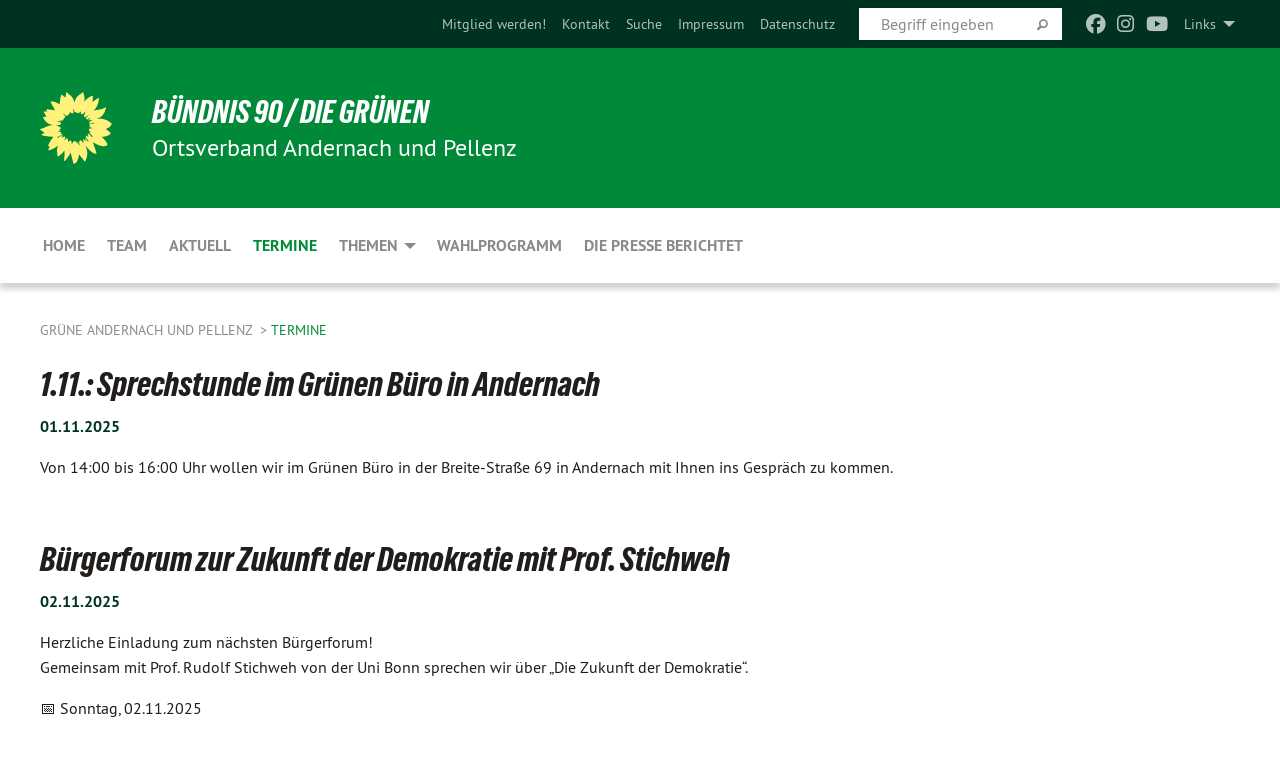

--- FILE ---
content_type: text/html; charset=utf-8
request_url: https://www.gruene-andernach.de/termine
body_size: 14897
content:
<!DOCTYPE html>
<html lang="de" class="no-js">
<head>

<meta charset="utf-8">
<!-- 
	TYPO3 GRÜNE is Open Source. See @ https://typo3-gruene.de. Developed by die-netzmacher.de and verdigado eG.

	This website is powered by TYPO3 - inspiring people to share!
	TYPO3 is a free open source Content Management Framework initially created by Kasper Skaarhoj and licensed under GNU/GPL.
	TYPO3 is copyright 1998-2025 of Kasper Skaarhoj. Extensions are copyright of their respective owners.
	Information and contribution at https://typo3.org/
-->


<link rel="shortcut icon" href="/typo3conf/ext/startgreen/Resources/Public/Css/buendnis-90-die-gruenen.ico" type="image/vnd.microsoft.icon">

<meta name="generator" content="TYPO3 CMS" />
<meta name="description" content="Der Kreisverband Andernach von BÜNDNIS 90/DIE GRÜNEN stellt sich vor." />
<meta name="keywords" content="Grüne Andernach Pellenz Saffig Plaidt Kruft Kretz Nickenich
Grüne Kreisverband Mayen-Koblenz" />
<meta name="viewport" content="width=device-width, initial-scale=1.0" />
<meta name="twitter:card" content="summary" />

<link rel="stylesheet" type="text/css" href="/typo3temp/assets/compressed/merged-26eb88406aebe5f1214e6e86067999b3-4d6c7d989b6033615059c702003358d9.css?1763106820" media="all">
<link rel="stylesheet" type="text/css" href="/typo3temp/assets/compressed/2a1df348cd-653050f4f88f85129e831ba77504201f.css?1763106820" media="all">
<link rel="stylesheet" type="text/css" href="/typo3temp/assets/compressed/merged-8e58af3260740d00566980d6bcd4a9a3-36fecf0a2baabce4d23792642d89d07f.css?1763106830" media="all">
<link rel="stylesheet" type="text/css" href="/typo3temp/assets/compressed/merged-ca8d45463d7e2ca4f1baa56884bc6cbe-89f39647dc9b598365a90bce0d5b77c4.css?1763106820" media="screen">
<link media="all" href="/typo3conf/ext/iconpack_fontawesome/Resources/Public/Css/fa6-transforms.min.css?1763106776" rel="stylesheet" type="text/css" >
<link media="all" href="/typo3conf/ext/iconpack/Resources/Public/Css/IconpackTransforms.min.css?1763106776" rel="stylesheet" type="text/css" >
<link media="all" href="/typo3conf/ext/iconpack_fontawesome/Resources/Public/Vendor/fontawesome-free-6.7.2-web/css/fontawesome.min.css?1763106777" rel="stylesheet" type="text/css" >
<link media="all" href="/typo3conf/ext/iconpack_fontawesome/Resources/Public/Vendor/fontawesome-free-6.7.2-web/css/brands.min.css?1763106777" rel="stylesheet" type="text/css" >
<link media="all" href="/typo3conf/ext/iconpack_fontawesome/Resources/Public/Vendor/fontawesome-free-6.7.2-web/css/solid.min.css?1763106777" rel="stylesheet" type="text/css" >
<link media="all" href="/typo3conf/ext/iconpack_fontawesome/Resources/Public/Vendor/fontawesome-free-6.7.2-web/css/regular.min.css?1763106777" rel="stylesheet" type="text/css" >



<script src="/typo3temp/assets/compressed/merged-54464f9ac5e7290a605c0a664d8f7db3-175a79bab650696fbc7e405ecf821560.js?1763106965"></script>


<meta name="viewport" content="width=device-width, initial-scale=1.0" />
<!-- Tags added by EXT:seo_dynamic_tag -->
<title>Termine – Grüne Andernach und Pellenz</title>

<link rel="canonical" href="https://www.gruene-andernach.de/termine"/>
</head>
<body id="bodyId-221203" class= "start__mixed_05_02_r layout-0 theme-2109281">
<!--[if lt IE 9]>
              <p class="browsehappy">You are using an <strong>outdated</strong> browser. Please <a href="http://browsehappy.com/">upgrade your browser</a> to improve your experience.</p>
            <![endif]-->
    <div id="startBox01" class="mixed">
  
  

    <div class="siteLineTop siteLineTopNavigation"><div class="siteLine container"><ul class="dropdown menu" data-dropdown-menu>
                    <li><a href="#">Links</a><ul class = "menu" ><li class="is-submenu-item is-dropdown-submenu-item"><a href="https://www.facebook.com/GrueneKVMYK/" target="_blank" rel="noreferrer">Grüne MYK auf FB</a></li><li class="is-submenu-item is-dropdown-submenu-item"><a href="http://www.gruene-myk.de" target="_blank">gruene-myk.de</a></li><li class="is-submenu-item is-dropdown-submenu-item"><a href="http://www.gruene-rlp.de" target="_blank" rel="noreferrer">gruene-rlp.de</a></li><li class="is-submenu-item is-dropdown-submenu-item"><a href="http://www.gruene-partei.de" target="_blank" rel="noreferrer">gruene-partei.de</a></li><li class="is-submenu-item is-dropdown-submenu-item"><a href="http://www.gruene-bundestag.de/cms/default/rubrik/0/1.htm" target="_blank" rel="noreferrer">gruene-bundestag.de</a></li><li class="is-submenu-item is-dropdown-submenu-item"><a href="http://www.gj-rlp.de" target="_blank" rel="noreferrer">gj-rlp.de</a></li><li class="is-submenu-item is-dropdown-submenu-item"><a href="http://www.gruene-jugend.de/" target="_blank" rel="noreferrer">gruene-jugend.de</a></li><li class="is-submenu-item is-dropdown-submenu-item"><a href="http://www.boell.de" target="_blank" rel="noreferrer">boell.de</a></li></ul></li>
                </ul><div class="icons socialmedia"><a href="https://www.facebook.com/GrueneOVAP" title="Facebook" target="_blank" rel="noreferrer"><i class="fa-brands fa-facebook"></i></a><a href="https://www.instagram.com/gruene_andernach.pellenz/" title="Instagram" target="_blank" rel="noreferrer"><i class="fa-brands fa-instagram"></i></a><a href="https://www.youtube.com/@OVAndernachPellenz" title="You Tube" target="_blank" rel="noreferrer"><i class="fa-brands fa-youtube"></i></a></div>
		
			
				

    <form method="post" id="siteLineTopSearch" action="/meta-navigation/top/suche?tx__%5Baction%5D=&amp;tx__%5Bcontroller%5D=&amp;cHash=edb2da0c134c58794be9d960cd5a0f4f">
<div>
<input type="hidden" name="__referrer[@extension]" value="" />
<input type="hidden" name="__referrer[@controller]" value="Standard" />
<input type="hidden" name="__referrer[@action]" value="searchbox" />
<input type="hidden" name="__referrer[arguments]" value="YTowOnt9695cb50dcaf552857aeb87f82ecc585fbfd935c9" />
<input type="hidden" name="__referrer[@request]" value="{&quot;@extension&quot;:null,&quot;@controller&quot;:&quot;Standard&quot;,&quot;@action&quot;:&quot;searchbox&quot;}395d39b5d95634f04b5bced5f513e5b3bdbf4747" />
<input type="hidden" name="__trustedProperties" value="{&quot;Query&quot;:1}295f3081fd33d6e8ed77dffce813704c167e7794" />
</div>

      
      <input placeholder="Begriff eingeben" type="text" name="Query" />
			<a class="siteLineTopSearchIcon" href="#" onclick="$(this).closest('form').submit()">
				<i class="fi-magnifying-glass"></i>
			</a>
		</form>
	
			
		
	
<ul class="side-nav vertical right" role="menu"><li role="menuitem"><a href="https://www.gruene.de/mitglied-werden" title="Mitglied werden!">Mitglied werden!</a></li><li role="menuitem"><a href="/meta-navigation/top/kontakt" title="Kontakt">Kontakt</a></li><li role="menuitem"><a href="/meta-navigation/top/suche" title="Suche">Suche</a></li><li role="menuitem"><a href="/meta-navigation/top/impressum" title="Impressum">Impressum</a></li><li role="menuitem"><a href="/meta-navigation/top/datenschutz" title="Datenschutz">Datenschutz</a></li></ul>


</div></div>

<div class="header-wrapper">
  <div class="green-division logo-with-text"><div class="green-division-content container"><!-- start.structure.header.main.default.20.20.default //--><div class="logo"><a href="/home" title="Bündnis 90 / Die Grünen" class="icon-die-gruenen"><svg viewBox="0 0 16 16"><path d="M15.992 7.05153 C15.9857 7.00995 15.8807 6.97251 15.8107 6.91456 C15.5721 6.71562 14.7198 5.87686 13.0422 5.93118 C12.8299 5.93794 12.6363 5.95805 12.46 5.98797 C12.8173 5.87216 13.0022 5.80273 13.11 5.75996 C13.2399 5.70822 14.0961 5.4148 14.5568 3.91077 C14.5961 3.78247 14.7072 3.4724 14.6794 3.44884 C14.6454 3.41993 14.3574 3.47148 14.0664 3.64844 C13.7745 3.82596 12.7938 3.98077 12.6774 3.99936 C12.609 4.01034 12.321 3.96709 11.8909 4.193 C12.3756 3.69522 12.8899 2.98775 13.0281 1.99416 C13.0941 1.51777 13.0661 1.32364 13.0456 1.3249 C13.017 1.32697 13.0007 1.32725 12.9653 1.33769 C12.8572 1.36973 12.7478 1.46073 12.3911 1.69946 C12.0341 1.938 11.6559 2.20231 11.6559 2.20231 C11.6559 2.20231 11.7855 0.905189 11.7452 0.874878 C11.7057 0.845574 10.9691 0.852536 9.83867 2.11152 C9.83867 2.11152 9.96713 1.03314 9.75509 0.626385 C9.75509 0.626385 9.6964 0.332012 9.65024 0.178169 C9.62708 0.101187 9.56684 0.0198406 9.55685 0.0268305 C9.54504 0.0349805 9.44501 0.0516162 9.28439 0.235829 C9.03502 0.521414 7.87593 0.871034 7.68405 2.37074 C7.53884 1.76551 7.23059 0.956194 6.46987 0.546196 C6.0403 0.125606 5.84917 0 5.82712 0.010836 C5.80778 0.0206342 5.81615 0.207686 5.75086 0.628856 C5.67749 1.10094 5.61167 1.25033 5.61167 1.25033 C5.61167 1.25033 4.81455 0.549188 4.79382 0.528614 C4.75637 0.491712 4.27036 2.03107 4.41295 2.79966 C4.41295 2.79966 4.16064 2.60403 3.70159 2.36839 C3.18027 2.10057 2.30328 2.05423 2.30944 2.09553 C2.31995 2.16497 3.04944 3.5904 3.35659 4.09102 C3.35659 4.09102 1.3911 3.75327 1.42538 3.87619 C1.43673 3.91661 1.48374 3.99381 1.56136 4.32188 C1.56136 4.32188 0.789964 4.30504 0.800005 4.36895 C0.811056 4.44035 1.38478 5.38858 1.42889 5.44027 C1.42889 5.44027 0.832084 5.55563 0.706081 5.5625 C0.620706 5.56726 1.10475 6.90371 2.43158 7.23742 C2.63209 7.28784 2.82609 7.32532 3.01101 7.35116 C2.57604 7.34288 2.09499 7.43363 1.54222 7.63856 C1.54222 7.63856 1.22206 7.76314 1.05293 7.89713 C0.88358 8.03172 0.0414514 8.1733 0 8.29598 C0.0196574 8.38622 1.02869 9.07656 1.02869 9.07656 C1.02869 9.07656 0.437654 9.36533 0.396996 9.41957 C0.369159 9.45737 0.346631 9.49098 0.354019 9.50161 C0.36098 9.51179 0.400871 9.55894 0.503217 9.62272 C0.739596 9.76953 2.84368 9.98939 2.97328 9.93743 C3.10261 9.886 1.83028 11.3159 1.81065 12.0365 C1.81065 12.0365 2.01901 12.0514 2.13675 12.0611 C2.22697 12.0683 1.75318 12.9624 1.83901 12.9588 C2.41073 12.9348 3.35903 12.3816 3.53696 12.2541 C3.71476 12.1273 3.95794 11.9386 4.02298 11.8772 C4.08873 11.8157 3.60811 12.6746 3.80479 13.4301 C3.80479 13.4301 3.86728 14.0164 3.8707 14.1349 C3.87368 14.2528 4.04047 14.2533 4.03888 14.3321 C4.03728 14.4288 4.50232 13.965 4.72273 13.7865 C4.94308 13.6085 5.24252 13.2644 5.38739 13.0372 C5.53202 12.8109 5.40314 14.8132 5.34421 15.1983 C5.32511 15.3229 5.35347 15.3359 5.37328 15.3772 C5.37918 15.39 5.58492 15.2205 5.65011 15.1772 C5.74719 15.1126 6.75071 13.7631 6.814 13.4255 C6.814 13.4255 7.34912 15.7767 7.53065 16.0286 C7.56995 16.083 7.60274 16.144 7.62999 16.1016 C7.68326 16.0178 7.76314 15.798 7.82338 15.7798 C7.90067 15.7566 8.1267 15.7281 8.24545 15.393 C8.36449 15.0578 8.57838 14.7304 8.67876 13.8599 C8.67876 13.8599 9.8165 15.3106 9.96432 15.4456 C10.023 15.4993 10.3323 14.985 10.4682 14.159 C10.6048 13.3326 10.3113 12.2225 10.1259 12.1845 C10.1259 12.1845 10.0484 12.0625 10.264 12.1397 C10.3868 12.1839 10.8603 13.0056 11.9522 13.6296 C12.136 13.7346 12.5268 13.7364 12.5291 13.7295 C12.6169 13.4843 11.7599 11.242 11.7599 11.242 C11.7599 11.242 11.7812 11.2163 11.9538 11.2869 C12.1259 11.3578 13.7625 12.416 14.7551 11.92 C14.9565 11.8196 14.9681 11.7983 14.9681 11.7983 C15.0818 11.3095 14.2074 10.3852 13.6706 9.96559 C13.6706 9.96559 15.0806 9.90826 15.2968 9.53432 C15.2968 9.53432 15.5569 9.44074 15.6911 9.2554 C15.7143 9.22297 15.5391 8.90112 15.3358 8.75992 C14.8032 8.39077 14.688 8.25154 14.688 8.25154 C14.688 8.25154 14.8367 8.07179 15.0518 8.00419 C15.2669 7.93673 15.9621 7.50823 15.7763 7.29694 C15.7763 7.29694 16 7.1024 15.992 7.05153 M11.4293 7.02375 C11.2114 7.05956 10.6517 7.07226 11.1672 7.514 C11.1672 7.514 11.2626 7.52102 11.008 7.67104 C10.7535 7.82137 11.5752 7.91067 11.6723 8.01933 C11.7696 8.12905 10.858 8.00927 10.8757 8.28362 C10.8934 8.55841 10.7192 8.38494 11.3246 9.03147 C11.3246 9.03147 10.9609 8.947 10.9186 8.99805 C10.8757 9.04988 11.7151 9.74546 11.7098 9.94333 C11.7098 9.94333 11.5391 10.0618 11.4664 9.95832 C11.3937 9.85421 10.8864 9.2932 10.8042 9.27675 C10.7424 9.26467 10.6239 9.2932 10.569 9.40204 C10.569 9.40204 10.7908 9.9188 10.7215 9.93297 C10.6517 9.94733 10.305 9.70339 10.305 9.70339 C10.305 9.70339 10.0776 9.80351 10.1526 10.0095 C10.2265 10.2158 10.8448 10.9167 10.8094 10.9597 C10.8094 10.9597 10.7568 11.0749 10.677 11.0668 C10.5976 11.0583 10.1697 10.2844 10.0643 10.2547 C9.95887 10.2252 10.1872 10.9778 10.1872 10.9778 C10.1872 10.9778 9.80151 10.5716 9.69858 10.4867 C9.5961 10.4016 9.58083 10.5767 9.58083 10.5767 L9.69258 11.4355 C9.69258 11.4355 8.49067 9.6437 8.78468 11.7803 C8.78468 11.7803 8.7569 11.9013 8.71724 11.8974 C8.67722 11.8931 8.42181 11.1901 8.45107 10.9981 C8.48099 10.8056 8.24044 11.5309 8.24044 11.5309 C8.24044 11.5309 7.86355 10.0337 7.08304 11.568 C7.08304 11.568 7.02861 10.9885 6.90841 10.889 C6.78897 10.7897 6.68935 10.7362 6.65918 10.7544 C6.62958 10.7726 6.35334 11.0355 6.24541 11.0616 C6.13779 11.0872 6.33139 10.7141 6.17166 10.61 C6.17166 10.61 6.18596 10.5062 6.09314 10.357 C5.99991 10.2076 5.9102 10.2635 5.37234 10.8431 C5.37234 10.8431 5.59718 10.2932 5.59511 10.1033 C5.59357 9.91371 5.38419 9.8701 5.38419 9.8701 C5.38419 9.8701 4.99275 10.1676 4.87927 10.1309 C4.7651 10.0941 5.06663 9.72974 5.07193 9.62908 C5.07359 9.59728 5.02857 9.60954 5.02857 9.60954 C5.02857 9.60954 4.98165 9.57584 4.58843 9.80524 L3.95082 10.2108 C3.90397 10.1823 3.84138 10.1875 3.86052 10.0363 C3.8659 9.99266 5.05112 9.43538 4.99821 9.37687 C4.94563 9.31891 4.54951 9.22197 4.54951 9.22197 C4.54951 9.22197 4.79783 8.92241 4.7237 8.88939 C4.64973 8.85716 4.10865 8.81235 4.10865 8.81235 C4.10865 8.81235 4.01514 8.66371 4.03442 8.69306 C4.05229 8.72275 4.56359 8.61212 4.56359 8.61212 L4.22245 8.34414 C4.22245 8.34414 5.08519 8.19252 4.3237 7.73407 C4.04183 7.56464 3.74769 7.44859 3.42978 7.39117 C4.24198 7.43131 4.77921 7.22588 4.68805 6.92848 C4.68805 6.92848 4.66221 6.82055 3.85248 6.52481 C3.85248 6.52481 3.87506 6.42823 3.92906 6.41519 C3.98331 6.40214 4.82518 6.71033 4.76572 6.66084 C4.70567 6.61117 4.39746 6.26849 4.45302 6.27162 C4.50871 6.2741 4.90398 6.44131 5.03512 6.31835 C5.16071 6.20085 5.23963 5.98439 5.32213 5.93738 C5.40489 5.89028 5.10204 5.61016 5.5011 5.73911 C5.5011 5.73911 5.77153 5.58727 5.55842 5.33904 C5.34537 5.08996 4.66989 4.29122 5.7719 5.25563 C6.03541 5.48646 6.69471 4.78309 6.64046 4.40046 C6.64046 4.40046 6.90393 4.66603 6.95975 4.69439 C7.0155 4.72308 7.38434 4.76698 7.46818 4.63919 C7.50676 4.5803 7.33281 4.03583 7.44467 3.79623 C7.44467 3.79623 7.49167 3.79206 7.53589 3.84289 C7.58029 3.89416 7.58534 4.46218 7.78553 4.57008 C7.78553 4.57008 8.01021 4.4384 8.04815 4.34013 C8.08647 4.24166 7.98716 4.95393 8.66135 4.64663 C8.66135 4.64663 8.98948 4.35512 9.08369 4.34637 C9.17727 4.33762 9.01322 4.69266 9.09605 4.81881 C9.17945 4.94553 9.45564 5.03019 9.5434 4.87181 C9.63162 4.71386 10.0522 4.39787 10.0849 4.41056 C10.1176 4.4237 9.87092 5.08181 9.84258 5.14641 C9.80151 5.24051 9.77244 5.37981 9.77244 5.37981 C9.77244 5.37981 9.80469 5.5636 10.0344 5.61424 C10.0344 5.61424 10.4682 5.36084 10.9195 5.03189 C10.8722 5.08884 10.8245 5.14794 10.7763 5.21116 C10.7763 5.21116 10.1924 5.81098 10.1922 5.89778 C10.1929 5.98451 10.3924 6.17944 10.556 6.06918 C10.7197 5.95958 11.1148 5.7959 11.1493 5.82427 C11.1834 5.8525 11.2463 5.93365 11.1642 5.98116 C11.0818 6.02813 10.6222 6.26849 10.6222 6.26849 C10.6222 6.26849 11.1472 6.30443 11.7893 6.17458 C11.0942 6.45661 10.8533 6.8859 10.8595 6.92654 C10.88 7.06438 11.9602 6.78439 11.9899 6.8526 C12.1448 7.20437 11.6477 6.987 11.4293 7.02375"/></svg></a></div><div class="text"><h1><a href="/home" title="Bündnis 90 / Die Grünen" class="startFontLightOnDark bold">Bündnis 90 / Die Grünen  </a></h1><h2>Ortsverband Andernach und Pellenz</h2></div></div></div>
		
        <div class="main-nav left">
  <div class="title-bar container responsive-menu-title-bar"
       data-responsive-toggle="responsive-menu"
       data-hide-for="large">
    
    <button type="button" data-toggle="responsive-menu">
      <span class="menu-icon" ></span>
    </button>
  </div>
  <nav class="top-bar container" id="responsive-menu">
    
    <ul class="vertical large-horizontal menu"
        data-responsive-menu="drilldown large-dropdown" data-parent-link="true">
      



	
		
				


		<li class="page-12500">
			



		
	<a href="/home">
		

		 
	



	Home

	</a>

	






	







				</li>
			
		
	
		
				


		<li class="page-19722">
			



		
	<a href="/team">
		

		 
	



	Team

	</a>

	






	







				</li>
			
		
	
		
				


		<li class="page-12498">
			



		
	<a href="/aktuell">
		

		 
	



	Aktuell

	</a>

	






	







				</li>
			
		
	
		
				


		<li class="page-221203 active current">
			



		
	<a href="/termine">
		

		 
	



	Termine

	</a>

	






	







				</li>
			
		
	
		
				


		<li class="page-220632">
			



		
	<a href="/kompakt">
		

		 
	



	Themen

	</a>

	






	



				
				
	<ul class="dropdown menu">
		
			
					


		<li class="page-220729">
			



		
	<a href="/kompakt/umwelt-klima">
		

		 
	



	Umwelt + Klima

	</a>

	






	







					</li>
				
			
		
			
					


		<li class="page-220730">
			



		
	<a href="/kompakt/stadtentwicklung">
		

		 
	



	Stadtentwicklung

	</a>

	






	







					</li>
				
			
		
			
					


		<li class="page-220731">
			



		
	<a href="/kompakt/mobilitaet">
		

		 
	



	Mobilität

	</a>

	






	







					</li>
				
			
		
			
					


		<li class="page-220733">
			



		
	<a href="/kompakt/gesundheit">
		

		 
	



	Gesundheit

	</a>

	






	







					</li>
				
			
		
			
					


		<li class="page-220732">
			



		
	<a href="/kompakt/tourismus">
		

		 
	



	Tourismus

	</a>

	






	







					</li>
				
			
		
			
					


		<li class="page-220847">
			



		
	<a href="/kompakt/kultur">
		

		 
	



	Kultur

	</a>

	






	







					</li>
				
			
		
			
					


		<li class="page-220866">
			



		
	<a href="/ziele/wirtschaft">
		

		 
	



	Wirtschaft

	</a>

	






	







					</li>
				
			
		
	</ul>

				
				</li>
			
		
	
		
				


		<li class="page-239170">
			



		
	<a href="/ziele/wahlprogramm-2024">
		

		 
	



	Wahlprogramm

	</a>

	






	







				</li>
			
		
	
		
				


		<li class="page-232540">
			



		
	<a href="/presse">
		

		 
	



	Die Presse berichtet

	</a>

	






	







				</li>
			
		
	






    </ul>
  </nav>
</div>

			
	

	


  <div class="breadcrumbs-wrapper container">
    <ul class="menu-breadcrumb breadcrumbs breadcrumbs--left">
      
        


		<li class="page-12468 active">
		



		
	<a href="/home">
		

		 
	



	Grüne Andernach und Pellenz

	</a>

	






	





</li>
      
        


		<li class="page-221203 active current">
		



		
	<a href="/termine">
		

		 
	



	Termine

	</a>

	






	





</li>
      
    </ul>
  </div>





<!--headermain--><section class="header headermain">
    

            <div id="c948804" class="frame frame-default frame-type-textpic frame-layout-0">
                
                
                    



                
                
    
        
  

    
    

    
      <header>
			
        
        

	
			
				

	
			<h1 class="">
				
				1.11.: Sprechstunde im Grünen Büro in Andernach
			</h1>
		




			
		




        
          
    



  
        
        

    <!-- begin: EXT:start/Resources/Private/Partials/FluidStyledContent/Header/Date.html //-->
    <p class="">
        <time datetime="2025-11-01">
            01.11.2025
        </time>
    </p>
    <!-- end: EXT:start/Resources/Private/Partials/FluidStyledContent/Header/Date.html //-->



      </header>
    
  

  

  




    

                
    <div class="ce-textpic ce-right ce-intext">
        
            
    
            



        

        

        
                <div class="ce-bodytext">
                    
                    <p>Von 14:00 bis 16:00 Uhr wollen wir im&nbsp;Grünen Büro in der Breite-Straße 69 in Andernach mit Ihnen&nbsp;ins Gespräch zu kommen.</p>
<p>&nbsp;</p>
                </div>
            

        
    </div>

                
                    



                
                
                    



                
            </div>

        


    

            <div id="c948828" class="frame frame-default frame-type-textpic frame-layout-0">
                
                
                    



                
                
    
        
  

    
    

    
      <header>
			
        
        

	
			
				

	
			<h1 class="">
				
				Bürgerforum zur Zukunft der Demokratie mit Prof. Stichweh
			</h1>
		




			
		




        
          
    



  
        
        

    <!-- begin: EXT:start/Resources/Private/Partials/FluidStyledContent/Header/Date.html //-->
    <p class="">
        <time datetime="2025-11-02">
            02.11.2025
        </time>
    </p>
    <!-- end: EXT:start/Resources/Private/Partials/FluidStyledContent/Header/Date.html //-->



      </header>
    
  

  

  




    

                
    <div class="ce-textpic ce-center ce-above">
        
            
    
            



        

        

        
                <div class="ce-bodytext">
                    
                    <p>Herzliche Einladung zum nächsten Bürgerforum!<br> Gemeinsam mit Prof. Rudolf Stichweh von der Uni Bonn sprechen wir über „Die Zukunft der Demokratie“.</p>
<p>📅 Sonntag, 02.11.2025<br> 🕚 14:00 bis 16:00 Uhr<br> 📍 Haus der Familie, Gartenstraße 4, 1. OG, 56626 Andernach</p>
<p>Kommt vorbei, diskutiert mit und bringt eure Fragen und Ideen ein!<br> #Demokratie #Bürgerforum #Andernach #ZukunftGestalten</p>
<p>&nbsp;</p>
                </div>
            

        
    </div>

                
                    



                
                
                    



                
            </div>

        


    

            <div id="c948829" class="frame frame-default frame-type-textpic frame-layout-0">
                
                
                    



                
                
    
        
  

    
    

    
      <header>
			
        
        

	
			
				

	
			<h1 class="">
				
				22.11.: Sprechstunde im Grünen Büro in Andernach
			</h1>
		




			
		




        
          
    



  
        
        

    <!-- begin: EXT:start/Resources/Private/Partials/FluidStyledContent/Header/Date.html //-->
    <p class="">
        <time datetime="2025-11-22">
            22.11.2025
        </time>
    </p>
    <!-- end: EXT:start/Resources/Private/Partials/FluidStyledContent/Header/Date.html //-->



      </header>
    
  

  

  




    

                
    <div class="ce-textpic ce-right ce-intext">
        
            
    
            



        

        

        
                <div class="ce-bodytext">
                    
                    <p>Von 10:00 bis 12:00 Uhr wollen wir im&nbsp;Grünen Büro in der Breite-Straße 69 in Andernach mit Ihnen&nbsp;ins Gespräch zu kommen.</p>
<p>&nbsp;</p>
                </div>
            

        
    </div>

                
                    



                
                
                    



                
            </div>

        


    

            <div id="c918161" class="frame frame-default frame-type-div frame-layout-0">
                
                
                    



                
                
                

    <hr class="ce-div" />


                
                    



                
                
                    



                
            </div>

        

</section><!--/headermain-->
</div>

  
	
	
  <div id="maincontent" class="maincontent container">
		<div class="row main">
			<div class="small-12 medium-8 large-9 columns maincontentmain main">
				<!--content-->
				<!--TYPO3SEARCH_begin-->
    

            <div id="c918156" class="frame frame-default frame-type-header frame-layout-0">
                
                
                    



                
                
                    
  

    
    

    
      <header>
			
        
        

	
			
				

	
			<h1 class="">
				
				Frühere Termine:
			</h1>
		




			
		




        
          
    



  
        
        



      </header>
    
  

  

  




                
                
                
                    



                
                
                    



                
            </div>

        


    

            <div id="c946045" class="frame frame-default frame-type-textpic frame-layout-0">
                
                
                    



                
                
    
        
  

    
    

    
      <header>
			
        
        

	
			
				

	
			<h1 class="">
				
				Bürgerforum zur Zukunft der Gesundheitsversorgung im ländlichen Raum mit MdB Prof. Dr. med. Armin Grau und Sarah Omar
			</h1>
		




			
		




        
          
    



  
        
        

    <!-- begin: EXT:start/Resources/Private/Partials/FluidStyledContent/Header/Date.html //-->
    <p class="">
        <time datetime="2025-10-02">
            02.10.2025
        </time>
    </p>
    <!-- end: EXT:start/Resources/Private/Partials/FluidStyledContent/Header/Date.html //-->



      </header>
    
  

  

  




    

                
    <div class="ce-textpic ce-left ce-intext">
        
            
    
            

    <div class="ce-gallery" data-ce-columns="1" data-ce-images="1">
        
        
            <div class="ce-row">
                
                    
                        <div class="ce-column">
                            

        
<figure class="image">
    
            
                    
<img class="image-embed-item" src="/userspace/_processed_/2/2/csm_PXL_20251002_171342909.MP_c93aab681b.jpg" width="300" height="225" loading="lazy" alt="" />


                
        
    
</figure>


    


                        </div>
                    
                
            </div>
        
        
    </div>



        

        

        
                <div class="ce-bodytext">
                    
                    <p><strong>Demokratie lebt vom Dialog.</strong> Daher luden der Grüne Ortsverband Andernach-Pellenz sowie die Stadtratsfraktion der Grünen in Andernach am 2.10. von 18:00 bis 20:30 Uhr im Bürgerhaus Miesenheim zu einem Austausch mit Prof. Dr. med. Armin Grau (u. a. ehemaliger Leiter der Neurologischen Klinik am Klinikum Ludwigshafen) und Sarah Omar (Leiterin des Gesundheitsamtes des Westerwaldkreises) ein.&nbsp;<br> Thematisiert wurden die Herausforderungen, vor denen die Gesundheitsversorgung aktuell steht, und die politischen Forderungen, die sich daraus insbesondere für den ländlichen Raum ergeben. Interessierte Bürgerinnen und Bürger sind in dieser Reihe herzlich eingeladen mitzudiskutieren.</p>
<p>&nbsp;</p>
                </div>
            

        
    </div>

                
                    



                
                
                    



                
            </div>

        


    

            <div id="c918154" class="frame frame-default frame-type-textpic frame-layout-0">
                
                
                    



                
                
    
        
  

    
    

    
      <header>
			
        
        

	
			
				

	
			<h1 class="">
				
				Mitgliederversammlung mit anschließendem Stammtisch
			</h1>
		




			
		




        
          
    



  
        
        

    <!-- begin: EXT:start/Resources/Private/Partials/FluidStyledContent/Header/Date.html //-->
    <p class="">
        <time datetime="2025-06-27">
            27.06.2025
        </time>
    </p>
    <!-- end: EXT:start/Resources/Private/Partials/FluidStyledContent/Header/Date.html //-->



      </header>
    
  

  

  




    

                
    <div class="ce-textpic ce-center ce-above">
        
            
    
            



        

        

        
                <div class="ce-bodytext">
                    
                    <p>Zur Mitgliederversammlung trifft sich der GRÜNE Ortsverband Andernach &amp; Pellenz am Freitag den 27. Juni um 18:00 Uhr im Restaurant Alt-Andernach, Hochstr. 18 in Andernach.<br> Die Tagesordnung geht den Mitglieder*innen gesondert zu.&nbsp; Wir sprechen unter anderem über erste Vorbereitungen für die im nächsten Jahr stattfindende Landtagswahl.<br> Anschließend laden wir an grüner Politik interessierte Menschen aus der Pellenz und Andernach ein, uns beim GRÜNEN Stammtisch kennen zu lernen, mit uns zu diskutieren und Ideen zu entwickeln.<br> Wer sich für grüne Themen interessiert und in seiner Heimatregion etwas bewegen möchte, ist herzlich eingeladen an der Versammlung als Gast teilzunehmen. Denn kommunalpolitisches Engagement ist auch möglich, ohne gleich Mitglied zu werden.&nbsp;Es ist keine Anmeldung erforderlich.</p>
                </div>
            

        
    </div>

                
                    



                
                
                    



                
            </div>

        


    

            <div id="c934633" class="frame frame-default frame-type-text frame-layout-0">
                
                
                    



                
                
                    
  

    
    

    
      <header>
			
        
        

	
			
				

	
			<h1 class="">
				
				Wahlversammlung zur Aufstellung Direktkandidat*in
			</h1>
		




			
		




        
          
    



  
        
        

    <!-- begin: EXT:start/Resources/Private/Partials/FluidStyledContent/Header/Date.html //-->
    <p class="">
        <time datetime="2025-04-25">
            25.04.2025
        </time>
    </p>
    <!-- end: EXT:start/Resources/Private/Partials/FluidStyledContent/Header/Date.html //-->



      </header>
    
  

  

  




                
                

    <p>Liebe wahlberechtigte Mitglieder, liebe Freund*innen und an GRÜNER Politik interessierte Menschen<br> <br> Es geht los, wir bereiten den Wahlkampf im Wahlkreis 11 (Andernach, VG Mendig und VG Pellenz) für die Landtagswahl 2026 vor und laden euch hiermit ganz herzlich ein zur<br> <br> Wahlversammlung zur Aufstellung Direktkandidat*in, am Freitag, 25. April in Plaidt.<br> <br> Los geht es um 18 Uhr im Gasthof zur Krone. Wir freuen uns auf euer zahlreiches Erscheinen zur Unterstützung für unsere*n Direktkandidat*in sowie für die formale Beschlussfähigkeit. Nach Plaidt kommt ihr mit dem ÖPNV problemlos mit der Bahn, dem Bus, dem Fahrrad oder wenn ihr einen Parkplatz braucht, gegenüber sind Stellplätze. Falls ihr Hilfe bzgl. Fahrgemeinschaft benötigt, sprecht uns oder eure Ortsverbandsvorstände gerne an.</p>
<p>An GRÜNER Politik interessierte Menschen sind herzlich eingeladen als Gäste teilzunehmen- unsere Veranstaltungen sind öffentlich.&nbsp;&nbsp;</p>


                
                    



                
                
                    



                
            </div>

        


    

            <div id="c933321" class="frame frame-default frame-type-text frame-layout-0">
                
                
                    



                
                
                    
  

    
    

    
      <header>
			
        
        

	
			
				

	
			<h1 class="">
				
				Info-Abend mit unserer Wahlkreiskandidatin Verena Örenbas und Landesvorsitzendem Paul Bunjes am 14. Februar
			</h1>
		




			
		




        
          
    



  
        
        

    <!-- begin: EXT:start/Resources/Private/Partials/FluidStyledContent/Header/Date.html //-->
    <p class="">
        <time datetime="2025-02-14">
            14.02.2025
        </time>
    </p>
    <!-- end: EXT:start/Resources/Private/Partials/FluidStyledContent/Header/Date.html //-->



      </header>
    
  

  

  




                
                

    <p>Im Gasthaus zur Krone in Plaidt können sich Interessierte bei einem offenen Gespräch ab 19.00 Uhr mit Verena und Paul zum Themenschwerpunkt bezahlbarer Wohnraum austauschen.</p>


                
                    



                
                
                    



                
            </div>

        


    

            <div id="c918162" class="frame frame-default frame-type-text frame-layout-0">
                
                
                    



                
                
                    
  

    
    

    
      <header>
			
        
        

	
			
				

	
			<h1 class="">
				
				Die MYK GRÜNEN laden ein...
			</h1>
		




			
		




        
          
    



  
        
        

    <!-- begin: EXT:start/Resources/Private/Partials/FluidStyledContent/Header/Date.html //-->
    <p class="">
        <time datetime="2025-01-01">
            01.01.2025
        </time>
    </p>
    <!-- end: EXT:start/Resources/Private/Partials/FluidStyledContent/Header/Date.html //-->



      </header>
    
  

  

  




                
                

    <p><img src="/userspace/_processed_/b/1/csm_IMG-20241231-WA0000_74f1e18042.jpg" width="900" height="899" loading="lazy">&nbsp;</p>


                
                    



                
                
                    



                
            </div>

        


    

            <div id="c918093" class="frame frame-default frame-type-text frame-layout-0">
                
                
                    



                
                
                    
  

    
    

    
      <header>
			
        
        

	
			
				

	
			<h1 class="">
				
				Mitgliederversammlung OV Andernach &amp; Pellenz 2024
			</h1>
		




			
		




        
          
    



  
        
        

    <!-- begin: EXT:start/Resources/Private/Partials/FluidStyledContent/Header/Date.html //-->
    <p class="">
        <time datetime="2024-08-17">
            17.08.2024
        </time>
    </p>
    <!-- end: EXT:start/Resources/Private/Partials/FluidStyledContent/Header/Date.html //-->



      </header>
    
  

  

  




                
                

    <p>"Wahlnachlese" und Vorstandswahl - am 17. August um 15:00 Uhr. Wir treffen uns im Bürgerhaus in Eich (Krayerstraße 2, 56626 Andernach-Eich).</p>


                
                    



                
                
                    



                
            </div>

        


    

            <div id="c912793" class="frame frame-default frame-type-text frame-layout-0">
                
                
                    



                
                
                    
  

    
    

    
      <header>
			
        
        

	
			
				

	
			<h1 class="">
				
				Spitzenkandidatin der Pellenz steht Rede und Antwort
			</h1>
		




			
		




        
          
    

    
            
                

    
            <h2 class="">
                Die GRÜNEN Andernach &amp; Pellenz laden herzlich zur nächsten telefonischen Sprechstunde ein.
            </h2>
        



            
        



  
        
        

    <!-- begin: EXT:start/Resources/Private/Partials/FluidStyledContent/Header/Date.html //-->
    <p class="">
        <time datetime="2024-05-04">
            04.05.2024
        </time>
    </p>
    <!-- end: EXT:start/Resources/Private/Partials/FluidStyledContent/Header/Date.html //-->



      </header>
    
  

  

  




                
                

    <p>Am Samstag, den 4. Mai&nbsp;von 14 bis 16 Uhr ist Anje Kreßmann, Listenführerin der GRÜNEN für den Verbandsgemeinderat Pellenz, für Fragen und Anregungen erreichbar.&nbsp;Interessierte Bürger*innen können gern unter 0176 61142519 anrufen.<br> „Ich freue mich über jede Gelegenheit des Austauschs mit Ihnen. Rufen Sie mich gerne an.<br> Sollten Sie Fragen, Anregungen, Sorgen oder konkrete Kritik zu Themen die Sie bewegen haben, freue ich mich mit Ihnen ins Gespräch kommen zu können“ so Anje Kreßmann.</p>


                
                    



                
                
                    



                
            </div>

        


    

            <div id="c881532" class="frame frame-default frame-type-text frame-layout-0">
                
                
                    



                
                
                    
  

    
    

    
      <header>
			
        
        

	
			
				

	
			<h1 class="">
				
				Telefonsprechstunde: Kommunalwahl - Was haben die Grünen eigentlich geplant
			</h1>
		




			
		




        
          
    



  
        
        

    <!-- begin: EXT:start/Resources/Private/Partials/FluidStyledContent/Header/Date.html //-->
    <p class="">
        <time datetime="2024-04-20">
            20.04.2024
        </time>
    </p>
    <!-- end: EXT:start/Resources/Private/Partials/FluidStyledContent/Header/Date.html //-->



      </header>
    
  

  

  




                
                

    <p>Die GRÜNEN Andernach &amp; Pellenz laden herzlich zur nächsten telefonischen Sprechstunde ein.<br> Am Samstag, den 20. April&nbsp;von 14.00 bis 16.00 Uhr ist unser Sprecher Simon Schmitz für Fragen und Anregungen erreichbar.<br> &nbsp;„Rufen Sie mich gerne an. Ich freue mich besonders über den Austausch und über Fragen zum Thema "Kommunalwahl - Was haben die Grünen eigentlich geplant" so Simon Schmitz. "Sollten Sie Fragen, Anregungen, Sorgen oder konkrete Kritik haben, freue ich mich mit Ihnen ins Gespräch kommen zu können. Interessierte Bürger*innen können ihn gern am 20. April&nbsp;von 14.00 bis 16.00 Uhr unter 0171 3109315 anrufen. Wer es in diesem Zeitfenster nicht schafft, kann auch eine E-Mail schreiben an: &nbsp;&nbsp;simon<strong>.</strong>schmitz(at)gruene-myk.de</p>


                
                    



                
                
                    



                
            </div>

        


    

            <div id="c884906" class="frame frame-default frame-type-text frame-layout-0">
                
                
                    



                
                
                    
  

    
    

    
      <header>
			
        
        

	
			
				

	
			<h1 class="">
				
				Telefonsprechstunde: Energiewende und mehr ...
			</h1>
		




			
		




        
          
    



  
        
        

    <!-- begin: EXT:start/Resources/Private/Partials/FluidStyledContent/Header/Date.html //-->
    <p class="">
        <time datetime="2024-01-21">
            21.01.2024
        </time>
    </p>
    <!-- end: EXT:start/Resources/Private/Partials/FluidStyledContent/Header/Date.html //-->



      </header>
    
  

  

  




                
                

    <p>Im Januar laden wir herzlich zur nächsten telefonischen Sprechstunde ein. Am <strong>Samstag, den 21. Januar von 16 bis 18 Uhr</strong> ist Simon Schmitz für Fragen und Anregungen erreichbar.</p>
<p>„Ich freue mich besonders über den Austausch und über Fragen zum aktuellen Stand sowie Perspektiven der Energiewende vor Ort. Natürlich stehe ich auch für andere Fragen und Anregungen, die an die GRÜNEN gerichtet sind, gerne zur Verfügung“ so Simon.</p>
<p>&nbsp;Interessierte Bürger*innen können ihn am 21.01. unter <a href="tel:01713109315">0171 3109315</a> anrufen. Wer es in diesem Zeitfenster nicht schafft, kann auch eine E-Mail schreiben an: <em>simon<strong>.</strong>schmitz(at)gruene-myk.de</em></p>


                
                    



                
                
                    



                
            </div>

        


    

            <div id="c899882" class="frame frame-default frame-type-text frame-layout-0">
                
                
                    



                
                
                    
  

    
    

    
      <header>
			
        
        

	
			
				

	
			<h1 class="">
				
				Grüner Stammtisch mit anschließender KV in Miesenheim
			</h1>
		




			
		




        
          
    



  
        
        

    <!-- begin: EXT:start/Resources/Private/Partials/FluidStyledContent/Header/Date.html //-->
    <p class="">
        <time datetime="2023-11-28">
            28.11.2023
        </time>
    </p>
    <!-- end: EXT:start/Resources/Private/Partials/FluidStyledContent/Header/Date.html //-->



      </header>
    
  

  

  




                
                

    <p>Nächster Stammtisch für alle an GRÜNER Politik interessierten Menschen, anschließend (offene) Kreismitgliederversammlung<br> im Bügerhaus Andernach-Miesenheim</p>


                
                    



                
                
                    



                
            </div>

        


    

            <div id="c899886" class="frame frame-default frame-type-text frame-layout-0">
                
                
                    



                
                
                    
  

    
    

    
      <header>
			
        
        

	
			
				

	
			<h1 class="">
				
				Besuch der LTS Lohmann Therapie-Systeme AG
			</h1>
		




			
		




        
          
    



  
        
        

    <!-- begin: EXT:start/Resources/Private/Partials/FluidStyledContent/Header/Date.html //-->
    <p class="">
        <time datetime="2023-10-17">
            17.10.2023
        </time>
    </p>
    <!-- end: EXT:start/Resources/Private/Partials/FluidStyledContent/Header/Date.html //-->



      </header>
    
  

  

  




                
                

    <p>#grünwirtschaften<br> Am 17. Oktober (ab 15.00 Uhr ) freuen wir uns auf einen interessanten Besuch der LTS Lohmann Therapie-Systeme AG, ein ortsansässiges Andernacher Pharmaunternehmen, mit Schwerpunkt Entwicklung und Herstellung innovativer oraler, transdermaler und intradermaler Darreichungsformen.<br> Interesse ?<br> Anmeldung über Kontakt: &nbsp; &nbsp; andernach(at)gruene-myk.de</p>


                
                    



                
                
                    



                
            </div>

        


    

            <div id="c899888" class="frame frame-default frame-type-text frame-layout-0">
                
                
                    



                
                
                    
  

    
    

    
      <header>
			
        
        

	
			
				

	
			<h1 class="">
				
				Waldspaziergang mit Revierförster a.D. Karl-Hermann Gräf
			</h1>
		




			
		




        
          
    



  
        
        

    <!-- begin: EXT:start/Resources/Private/Partials/FluidStyledContent/Header/Date.html //-->
    <p class="">
        <time datetime="2023-09-24">
            24.09.2023
        </time>
    </p>
    <!-- end: EXT:start/Resources/Private/Partials/FluidStyledContent/Header/Date.html //-->



      </header>
    
  

  

  




                
                

    <p>Am 24.09. treffen wir uns zu einer Information mit Revierförster a.D. Karl-Hermann Gräf. Der pensionierte Förster wird interessierte Menschen während einem Waldspaziergang am Rande des Naturschutzgebietes „Laacher See“ u.a. zu den Auswirkungen des Klimawandels in unserem heimischen Wald informieren.</p>


                
                    



                
                
                    



                
            </div>

        


    

            <div id="c895482" class="frame frame-default frame-type-text frame-layout-0">
                
                
                    



                
                
                    
  

    
    

    
      <header>
			
        
        

	
			
				

	
			<h1 class="">
				
				Firmenbesichtigung Rasselstein 12.09.23  -  14.00 bis 17.00 Uhr
			</h1>
		




			
		




        
          
    



  
        
        

    <!-- begin: EXT:start/Resources/Private/Partials/FluidStyledContent/Header/Date.html //-->
    <p class="">
        <time datetime="2023-09-12">
            12.09.2023
        </time>
    </p>
    <!-- end: EXT:start/Resources/Private/Partials/FluidStyledContent/Header/Date.html //-->



      </header>
    
  

  

  




                
                

    <p>#grünwirtschaften<br> Im September freuen wir uns auf eine Besichtigung im Andernacher Werk zur Weißblechherstellung</p>


                
                    



                
                
                    



                
            </div>

        


    

            <div id="c895480" class="frame frame-default frame-type-text frame-layout-0">
                
                
                    



                
                
                    
  

    
    

    
      <header>
			
        
        

	
			
				

	
			<h1 class="">
				
				Mitgliederversammlung OV Andernach &amp; Pellenz 2023
			</h1>
		




			
		




        
          
    



  
        
        

    <!-- begin: EXT:start/Resources/Private/Partials/FluidStyledContent/Header/Date.html //-->
    <p class="">
        <time datetime="2023-07-14">
            14.07.2023
        </time>
    </p>
    <!-- end: EXT:start/Resources/Private/Partials/FluidStyledContent/Header/Date.html //-->



      </header>
    
  

  

  




                
                

    <p>Zur nächsten Mitgliederversammlung trifft sich der GRÜNE Ortsverband Andernach &amp; Pellenz am Freitag den 14. Juli um 17:30 Uhr im Bürgerhaus in der Krayerstraße 2 in Eich. Auf der Tagesordung stehen unter anderem erste Vorbereitungen für die im nächsten Jahr stattfindende Kommunalwahl. Wer sich für grüne Themen interessiert und in seiner Heimatregion etwas bewegen möchte, ist herzlich eingeladen an der Versammlung als Gast teilzunehmen. Denn kommunalpolitisches Engagement ist auch möglich, ohne gleich Mitglied zu werden.<br> &nbsp; &nbsp; &nbsp; &nbsp; &nbsp; &nbsp; &nbsp; &nbsp; AKTUALISIERUNG:&nbsp; Besonders freuen wir uns, bei dieser Gelegenheit Sebastian Busch - designierter Bürgermeister der Verbandsgemeinde Pellenz - als Gast begrüssen zu dürfen !</p>


                
                    



                
                
                    



                
            </div>

        


    

            <div id="c891259" class="frame frame-default frame-type-text frame-layout-0">
                
                
                    



                
                
                    
  

    
    

    
      <header>
			
        
        

	
			
				

	
			<h1 class="">
				
				Telefonsprechstunde mit Simon &quot;Wärmewende und &quot;neues Heizen&quot; für Alle !
			</h1>
		




			
		




        
          
    



  
        
        

    <!-- begin: EXT:start/Resources/Private/Partials/FluidStyledContent/Header/Date.html //-->
    <p class="">
        <time datetime="2023-03-25">
            25.03.2023
        </time>
    </p>
    <!-- end: EXT:start/Resources/Private/Partials/FluidStyledContent/Header/Date.html //-->



      </header>
    
  

  

  




                
                

    <p>Die GRÜNEN Andernach &amp; Pellenz laden herzlich zur nächsten telefonischen Sprechstunde im März ein. Am Samstag, den 25. März von 13.30 bis 15.30 Uhr ist Simon Schmitz für Fragen und Anregungen erreichbar.</p>
<p>„Rufen Sie mich gerne an. Ich freue mich besonders über den Austausch und über Fragen zum Thema "Wärmewende und "neues Heizen" für Alle ! " so unser Sprecher Simon Schmitz. "Sollten Sie Fragen, Anregungen, Sorgen oder konkrete Kritik zum Thema haben, freue ich mich mit Ihnen ins Gespräch kommen zu können. Denn die Umstellung unserer Wärmeversorgung auf regenerative Energieträger bietet gerade für Besitzer älterer Immobilien einige Herausforderungen, aber auch Chancen, die derzeit hohen Wärmekosten nachhaltig zu senken. Was plant die Stadt hier gerade? Was plant der Bund? Wo sehen Sie noch Verbesserungsbedarfe? Hierüber möchte ich mit Ihnen ins Gespräch kommen, wenn Sie möchten. Denn Aufgabe der Politik in Stadt, Land und Bund, ist es die Menschen bei diesem Weg zu unterstützen. Damit wir wissen, wo hier der Schuh drückt, sind wir aber auch auf ihre Rückmeldungen angewiesen. Also: lassen Sie uns über das Thema Zukunft des Heizens sprechen. Ich freue mich auf ihren Anruf."<br> Interessierte Bürger*innen können ihn gern am 25. März von 13.30 bis 15.30 Uhr unter &nbsp; &nbsp; &nbsp; <em>0171 3109315</em> anrufen.<br> Wer es in diesem Zeitfenster nicht schafft, kann auch eine E-Mail schreiben an:&nbsp; <em>simon<strong>.</strong>schmitz(at)gruene-myk.de</em></p>


                
                    



                
                
                    



                
            </div>

        


    

            <div id="c918155" class="frame frame-default frame-type-div frame-layout-0">
                
                
                    



                
                
                

    <hr class="ce-div" />


                
                    



                
                
                    



                
            </div>

        


    

            <div id="c855264" class="frame frame-default frame-type-text frame-layout-0">
                
                
                    



                
                
                    
  

    
    

    
      <header>
			
        
        

	
			
				

	
			<h1 class="">
				
				Firmenbesichtigung Finzelberg GmbH &amp; Co. KG
			</h1>
		




			
		




        
          
    



  
        
        

    <!-- begin: EXT:start/Resources/Private/Partials/FluidStyledContent/Header/Date.html //-->
    <p class="">
        <time datetime="2022-11-22">
            22.11.2022
        </time>
    </p>
    <!-- end: EXT:start/Resources/Private/Partials/FluidStyledContent/Header/Date.html //-->



      </header>
    
  

  

  




                
                

    <p>#grünwirtschaften<br> Am 22. November (ab 16.30 Uhr )freuen wir uns auf eine interessante Besichtigung der Finzelberg GmbH &amp; Co. KG, ein ortsansässiges Andernacher Traditionsunternehmen, das pflanzliche Inhaltsstoffe für Arzneimittel produziert.<br> Interesse ? Anmeldung über Kontakt: &nbsp; &nbsp; andernach(at)gruene-myk.de</p>


                
                    



                
                
                    



                
            </div>

        


    

            <div id="c852809" class="frame frame-default frame-type-text frame-layout-0">
                
                
                    



                
                
                    
  

    
    

    
      <header>
			
        
        

	
			
				

	
			<h1 class="">
				
				Besuch Abwasserwerk der Stadt Andernach
			</h1>
		




			
		




        
          
    



  
        
        

    <!-- begin: EXT:start/Resources/Private/Partials/FluidStyledContent/Header/Date.html //-->
    <p class="">
        <time datetime="2022-10-10">
            10.10.2022
        </time>
    </p>
    <!-- end: EXT:start/Resources/Private/Partials/FluidStyledContent/Header/Date.html //-->



      </header>
    
  

  

  




                
                

    <p>#grünwirtschaften<br> Am 11. Oktober besuchen wir das Abwasserwerk Andernach. Wir treffen uns um 17.00, Augsbergweg 67 in Andernach.&nbsp; Die Besichtigung der Kläranlage dauert ca. 1,5 Std, eine Anmeldung ist nicht erforderlich.</p>


                
                    



                
                
                    



                
            </div>

        


    

            <div id="c849329" class="frame frame-default frame-type-text frame-layout-0">
                
                
                    



                
                
                    
  

    
    

    
      <header>
			
        
        

	
			
				

	
			<h1 class="">
				
				Grüner Stammtisch in Plaidt
			</h1>
		




			
		




        
          
    



  
        
        

    <!-- begin: EXT:start/Resources/Private/Partials/FluidStyledContent/Header/Date.html //-->
    <p class="">
        <time datetime="2022-09-01">
            01.09.2022
        </time>
    </p>
    <!-- end: EXT:start/Resources/Private/Partials/FluidStyledContent/Header/Date.html //-->



      </header>
    
  

  

  




                
                

    <p>Donnerstag 01.09., ab 19.30<br> Wir laden an grüner Politik interessierte Menschen aus der Pellenz und Andernach ein, uns beim GRÜNEN Stammtisch kennen zu lernen, mit uns zu diskutieren und Ideen zu entwicken. Wir treffen uns im Gasthof&nbsp; "Zur Krone" in Plaidt. Es ist keine Anmeldung erforderlich.</p>


                
                    



                
                
                    



                
            </div>

        


    

            <div id="c850114" class="frame frame-default frame-type-text frame-layout-0">
                
                
                    



                
                
                    
  

    
    

    
      <header>
			
        
        

	
			
				

	
			<h1 class="">
				
				Sommertour - Schwerpunkt Energiewende
			</h1>
		




			
		




        
          
    



  
        
        

    <!-- begin: EXT:start/Resources/Private/Partials/FluidStyledContent/Header/Date.html //-->
    <p class="">
        <time datetime="2022-08-18">
            18.08.2022
        </time>
    </p>
    <!-- end: EXT:start/Resources/Private/Partials/FluidStyledContent/Header/Date.html //-->



      </header>
    
  

  

  




                
                

    <p>Am 18. August treffen wir Carl-Bernhard von Heusinger, Stv. Vorsitzender der GRÜNEN Landtagsfraktion, der im Rahmen seiner Sommertour Station in Andernach macht.</p>


                
                    



                
                
                    



                
            </div>

        


    

            <div id="c847307" class="frame frame-default frame-type-text frame-layout-0">
                
                
                    



                
                
                    
  

    
    

    
      <header>
			
        
        

	
			
				

	
			<h1 class="">
				
				Politisches Sommerfest in Saffig
			</h1>
		




			
		




        
          
    



  
        
        

    <!-- begin: EXT:start/Resources/Private/Partials/FluidStyledContent/Header/Date.html //-->
    <p class="">
        <time datetime="2022-07-17">
            17.07.2022
        </time>
    </p>
    <!-- end: EXT:start/Resources/Private/Partials/FluidStyledContent/Header/Date.html //-->



      </header>
    
  

  

  




                
                

    <p>17.07.2022 - SAVE THE DATE! - ab 15 Uhr Politisches Sommerfest GRÜNER Kreisverband Mayen-Koblenz<br> in der Begegnungsstätte (Grillhütte) in Saffig.<br> Buntes Programm mit politischen Gästen (MdEP<br> Jutta Paulus, MdB Misbah Khan, MdL Carl-Bernhard von Heusinger und<br> unsere Landesvorsitzenden haben sich angekündigt), spannenden<br> thematischen Runden, leckerem Essen und Getränken, Spaß für die kleinen<br> Gäste und anschließender Zeit für den gemütlichen Austausch nach langer<br> pandemiebedingter Pause.</p>


                
                    



                
                
                    



                
            </div>

        


    

            <div id="c847306" class="frame frame-default frame-type-text frame-layout-0">
                
                
                    



                
                
                    
  

    
    

    
      <header>
			
        
        

	
			
				

	
			<h1 class="">
				
				Grüner Stammtisch in Nickenich für alle an grünen Themen Interessierte
			</h1>
		




			
		




        
          
    



  
        
        

    <!-- begin: EXT:start/Resources/Private/Partials/FluidStyledContent/Header/Date.html //-->
    <p class="">
        <time datetime="2022-06-30">
            30.06.2022
        </time>
    </p>
    <!-- end: EXT:start/Resources/Private/Partials/FluidStyledContent/Header/Date.html //-->



      </header>
    
  

  

  




                
                

    <p>Am 30.06. laden wir an grüner Politik interessierte Menschen aus der Pellenz und Andernach ein, uns beim GRÜNEN Stammtisch kennen zu lernen, mit uns zu diskutieren und Ideen zu entwicken. Wir treffen uns ab 20.oo Uhr&nbsp;in der Burgklause in Nickenich.</p>


                
                    



                
                
                    



                
            </div>

        


    

            <div id="c847305" class="frame frame-default frame-type-text frame-layout-0">
                
                
                    



                
                
                    
  

    
    

    
      <header>
			
        
        

	
			
				

	
			<h1 class="">
				
				Neumitgliedertreffen
			</h1>
		




			
		




        
          
    



  
        
        

    <!-- begin: EXT:start/Resources/Private/Partials/FluidStyledContent/Header/Date.html //-->
    <p class="">
        <time datetime="2022-05-11">
            11.05.2022
        </time>
    </p>
    <!-- end: EXT:start/Resources/Private/Partials/FluidStyledContent/Header/Date.html //-->



      </header>
    
  

  

  




                
                

    <p>11. Mai ab 19:30 Neumitgliedertreffen des Kreisverbandes Mayen-Koblenz für alle GRÜN Interessierten mit Gelegenheit zum Gespräch und gegenseitigen Kennenlernen im Pfarrsaal des Mariendoms</p>


                
                    



                
                
                    



                
            </div>

        


    

            <div id="c847304" class="frame frame-default frame-type-text frame-layout-0">
                
                
                    



                
                
                    
  

    
    

    
      <header>
			
        
        

	
			
				

	
			<h1 class="">
				
				Mitgliederversammlung zur Gründung des neuen Ortsverbands Andernach/Pellenz
			</h1>
		




			
		




        
          
    



  
        
        

    <!-- begin: EXT:start/Resources/Private/Partials/FluidStyledContent/Header/Date.html //-->
    <p class="">
        <time datetime="2022-05-11">
            11.05.2022
        </time>
    </p>
    <!-- end: EXT:start/Resources/Private/Partials/FluidStyledContent/Header/Date.html //-->



      </header>
    
  

  

  




                
                

    <p>Die GRÜNEN wollen Andernach und die Pellenz neu begrünen. Am Mittwoch, den 11. Mai 2022 ab 17.00 Uhr wird hierzu in einer Mitgliederversammlung ein neuer Ortsverband Andernach/Pellenz gegründet.</p>


                
                    



                
                
                    



                
            </div>

        

<!--TYPO3SEARCH_end-->
				<!--/content-->
			</div>
			<div class="small-12 medium-4 large-3 columns maincontentright right">
				<!-- startpagecontent start -->
    

            <div id="c934722" class="frame frame-default frame-type-shortcut frame-layout-0">
                
                
                    



                
                
                

    
    

            <div id="c948804" class="frame frame-default frame-type-textpic frame-layout-0">
                
                
                    



                
                
    
        
  

    
    

    
      <header>
			
        
        

	
			
				

	
			<h1 class="">
				
				1.11.: Sprechstunde im Grünen Büro in Andernach
			</h1>
		




			
		




        
          
    



  
        
        

    <!-- begin: EXT:start/Resources/Private/Partials/FluidStyledContent/Header/Date.html //-->
    <p class="">
        <time datetime="2025-11-01">
            01.11.2025
        </time>
    </p>
    <!-- end: EXT:start/Resources/Private/Partials/FluidStyledContent/Header/Date.html //-->



      </header>
    
  

  

  




    

                
    <div class="ce-textpic ce-right ce-intext">
        
            
    
            



        

        

        
                <div class="ce-bodytext">
                    
                    <p>Von 14:00 bis 16:00 Uhr wollen wir im&nbsp;Grünen Büro in der Breite-Straße 69 in Andernach mit Ihnen&nbsp;ins Gespräch zu kommen.</p>
<p>&nbsp;</p>
                </div>
            

        
    </div>

                
                    



                
                
                    



                
            </div>

        


    

            <div id="c948828" class="frame frame-default frame-type-textpic frame-layout-0">
                
                
                    



                
                
    
        
  

    
    

    
      <header>
			
        
        

	
			
				

	
			<h1 class="">
				
				Bürgerforum zur Zukunft der Demokratie mit Prof. Stichweh
			</h1>
		




			
		




        
          
    



  
        
        

    <!-- begin: EXT:start/Resources/Private/Partials/FluidStyledContent/Header/Date.html //-->
    <p class="">
        <time datetime="2025-11-02">
            02.11.2025
        </time>
    </p>
    <!-- end: EXT:start/Resources/Private/Partials/FluidStyledContent/Header/Date.html //-->



      </header>
    
  

  

  




    

                
    <div class="ce-textpic ce-center ce-above">
        
            
    
            



        

        

        
                <div class="ce-bodytext">
                    
                    <p>Herzliche Einladung zum nächsten Bürgerforum!<br> Gemeinsam mit Prof. Rudolf Stichweh von der Uni Bonn sprechen wir über „Die Zukunft der Demokratie“.</p>
<p>📅 Sonntag, 02.11.2025<br> 🕚 14:00 bis 16:00 Uhr<br> 📍 Haus der Familie, Gartenstraße 4, 1. OG, 56626 Andernach</p>
<p>Kommt vorbei, diskutiert mit und bringt eure Fragen und Ideen ein!<br> #Demokratie #Bürgerforum #Andernach #ZukunftGestalten</p>
<p>&nbsp;</p>
                </div>
            

        
    </div>

                
                    



                
                
                    



                
            </div>

        


    

            <div id="c948829" class="frame frame-default frame-type-textpic frame-layout-0">
                
                
                    



                
                
    
        
  

    
    

    
      <header>
			
        
        

	
			
				

	
			<h1 class="">
				
				22.11.: Sprechstunde im Grünen Büro in Andernach
			</h1>
		




			
		




        
          
    



  
        
        

    <!-- begin: EXT:start/Resources/Private/Partials/FluidStyledContent/Header/Date.html //-->
    <p class="">
        <time datetime="2025-11-22">
            22.11.2025
        </time>
    </p>
    <!-- end: EXT:start/Resources/Private/Partials/FluidStyledContent/Header/Date.html //-->



      </header>
    
  

  

  




    

                
    <div class="ce-textpic ce-right ce-intext">
        
            
    
            



        

        

        
                <div class="ce-bodytext">
                    
                    <p>Von 10:00 bis 12:00 Uhr wollen wir im&nbsp;Grünen Büro in der Breite-Straße 69 in Andernach mit Ihnen&nbsp;ins Gespräch zu kommen.</p>
<p>&nbsp;</p>
                </div>
            

        
    </div>

                
                    



                
                
                    



                
            </div>

        




                
                    



                
                
                    



                
            </div>

        

<!-- startpagecontent end --><!-- bundescontent start -->
    

            <div id="c886386" class="frame frame-default frame-type-list frame-layout-0">
                
                
                    



                
                
                    
  

    
    

    
      <header>
			
        
        

	
			
				

	
			<h1 class="">
				
				GRUENE.DE News
			</h1>
		




			
		




        
          
    



  
        
        



      </header>
    
  

  

  




                
                

    
        <div class="tx-rssdisplay">
	
	<h2>
		<a href="" target='_blank'>Neues</a>
	</h2>

	<ul class="tx-rssdisplay-list">
		
			<li class="tx-rssdisplay-item">
				<span class="tx-rssdisplay-item-title">
					
							<a href="https://www.gruene.de/artikel/schulterschluss-mit-rechtsextremen-konservative-schwaechen-umweltschutz-und-menschenrechte">
								Schulterschluss mit Rechtsextremen: Konservative schwächen Umweltschutz und Menschenrechte
							</a>
						
				</span>
				<p class="tx-rssdisplay-item-description">
					
						Die Europäische Volkspartei-Fraktion (EVP) hat ihren Kompass verloren. Unter dem Vorsitzenden Manfred Weber (CSU) haben sie im EU-Parlament mit&nbsp;[...]
				</p>
			</li>
		
			<li class="tx-rssdisplay-item">
				<span class="tx-rssdisplay-item-title">
					
							<a href="https://www.gruene.de/artikel/freiheit-im-internet">
								Das Internet befreien und Freiheit im Internet garantieren.
							</a>
						
				</span>
				<p class="tx-rssdisplay-item-description">
					
						Ein Beitrag von Dr. Franziska Brantner, Bundesvorsitzende von BÜNDNIS 90/DIE GRÜNEN, Alexandra Geese, MdEP und stellv. Sprecherin der&nbsp;[...]
				</p>
			</li>
		
			<li class="tx-rssdisplay-item">
				<span class="tx-rssdisplay-item-title">
					
							<a href="https://www.gruene.de/artikel/cop30-merz-riskiert-deutschlands-glaubwuerdigkeit">
								COP30: Merz riskiert Deutschlands Glaubwürdigkeit.
							</a>
						
				</span>
				<p class="tx-rssdisplay-item-description">
					
						Nächste Woche startet die große UN-Klimakonferenz in Belém in Brasilien. Beim „Leaders Summit“ der brasilianischen Regierung vor der&nbsp;[...]
				</p>
			</li>
		
	</ul>

</div>
    


                
                    



                
                
                    



                
            </div>

        


    

            <div id="c481229" class="frame frame-default frame-type-image frame-layout-0">
                
                
                    



                
                
                    
  

    
    

    
  

  

  




                
                

    <div class="ce-image ce-center ce-above">
        

    <div class="ce-gallery" data-ce-columns="1" data-ce-images="1">
        
            <div class="ce-outer">
                <div class="ce-inner">
        
        
            <div class="ce-row">
                
                    
                        <div class="ce-column">
                            

        
<figure class="image">
    
            <a href="https://www.gruene.de/mitglied-werden" target="_blank" rel="noreferrer">
                
<img class="image-embed-item" alt="Partei ergreifen. Jetzt Mitgliedsantrag ausfüllen" src="/userspace/BV/BGS_Redaktion/Banner_2023/Banner_ParteiErgreifen_340x400px_96dpi.jpg" width="453" height="533" loading="lazy" />


            </a>
        
    
</figure>


    


                        </div>
                    
                
            </div>
        
        
                </div>
            </div>
        
    </div>



    </div>


                
                    



                
                
                    



                
            </div>

        

<!-- bundescontent end -->
			</div>
		</div>
  </div>

  <footer>
  <div class="footer-main container">
    
    
  </div>
</footer>

  

</div>
<script src="/typo3temp/assets/compressed/merged-9961c91d312436ee5bb2236c2e630faa-57f1160b2a9525ba88e829aaa1895ed8.js?1763106820"></script>
<script src="/typo3temp/assets/compressed/merged-ea65b12919efce3010a7e4d6eab93423-c68665c2672b2e237f6138aef29e65e4.js?1763106820"></script>


</body>
</html>
<!-- Cached page generated 15-11-25 03:05. Expires 16-11-25 00:00 -->